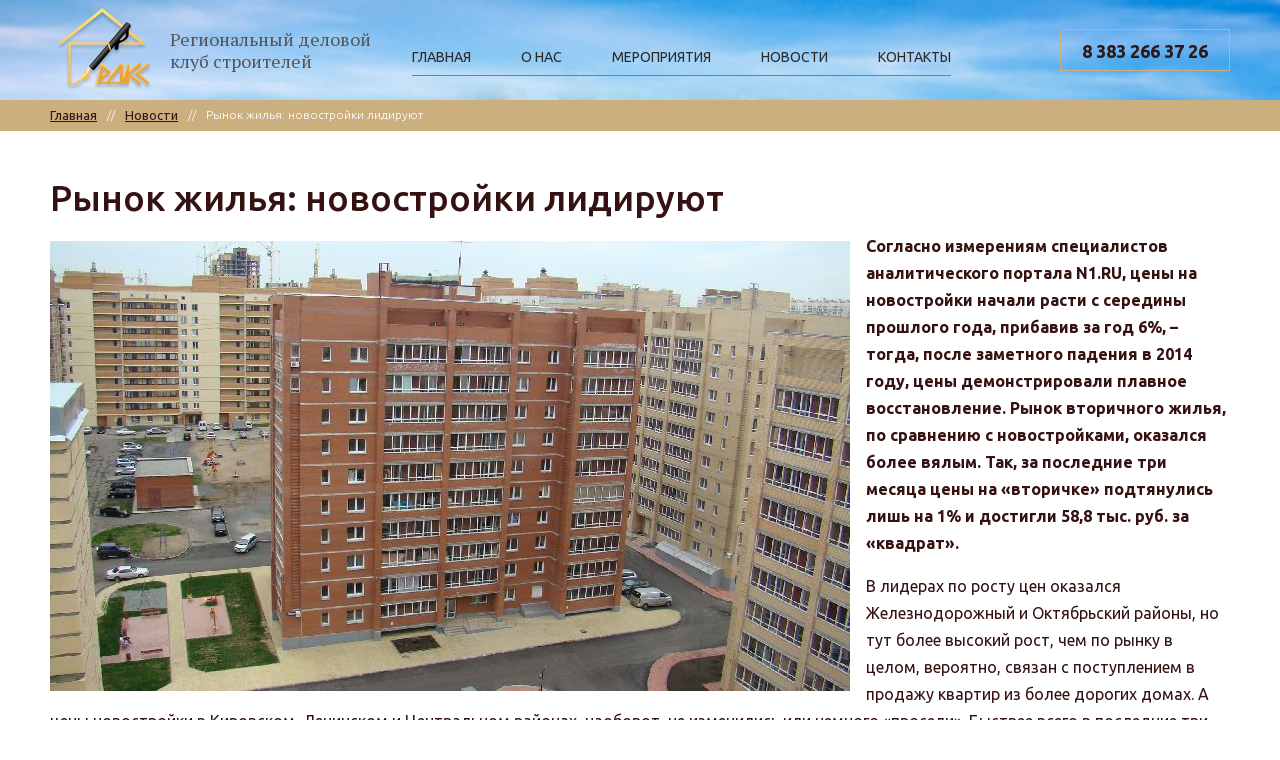

--- FILE ---
content_type: text/html; charset=UTF-8
request_url: https://r-dks.ru/novosti/rynok-zhilya-novostrojki-lidiruyut/
body_size: 6763
content:
<!DOCTYPE html>
<html lang="ru-RU">
<head>
    <title>Рынок жилья: новостройки лидируют - r-dks.ru</title>
    <meta charset="UTF-8">
    <meta name="viewport" id="vp" content="width=device-width, initial-scale=0.1">
    
<!-- This site is optimized with the Yoast SEO plugin v13.1 - https://yoast.com/wordpress/plugins/seo/ -->
<meta name="robots" content="max-snippet:-1, max-image-preview:large, max-video-preview:-1"/>
<link rel="canonical" href="https://r-dks.ru/novosti/rynok-zhilya-novostrojki-lidiruyut/" />
<meta property="og:locale" content="ru_RU" />
<meta property="og:type" content="article" />
<meta property="og:title" content="Рынок жилья: новостройки лидируют - r-dks.ru" />
<meta property="og:description" content="Согласно измерениям специалистов аналитического портала N1.RU, цены на новостройки начали расти с середины прошлого года, прибавив за год 6%, – тогда, после заметного падения в 2014 году, цены демонстрировали плавное восстановление. Рынок вторичного жилья, по сравнению с новостройками, оказался более вялым. Так, за последние три месяца цены на «вторичке» подтянулись лишь на 1% и достигли 58,8 тыс. руб. за «квадрат»." />
<meta property="og:url" content="https://r-dks.ru/novosti/rynok-zhilya-novostrojki-lidiruyut/" />
<meta property="og:site_name" content="r-dks.ru" />
<meta property="og:image" content="http://r-dks.ru/wp-content/uploads/2017/05/861e68a3643fb99eb280b3535b2d57f0.jpg" />
<meta name="twitter:card" content="summary" />
<meta name="twitter:description" content="Согласно измерениям специалистов аналитического портала N1.RU, цены на новостройки начали расти с середины прошлого года, прибавив за год 6%, – тогда, после заметного падения в 2014 году, цены демонстрировали плавное восстановление. Рынок вторичного жилья, по сравнению с новостройками, оказался более вялым. Так, за последние три месяца цены на «вторичке» подтянулись лишь на 1% и достигли 58,8 тыс. руб. за «квадрат»." />
<meta name="twitter:title" content="Рынок жилья: новостройки лидируют - r-dks.ru" />
<meta name="twitter:image" content="http://r-dks.ru/wp-content/uploads/2017/05/861e68a3643fb99eb280b3535b2d57f0.jpg" />
<script type='application/ld+json' class='yoast-schema-graph yoast-schema-graph--main'>{"@context":"https://schema.org","@graph":[{"@type":"WebSite","@id":"https://r-dks.ru/#website","url":"https://r-dks.ru/","name":"r-dks.ru","inLanguage":"ru-RU","description":"\u0420\u0435\u0433\u0438\u043e\u043d\u0430\u043b\u044c\u043d\u044b\u0439 \u0434\u0435\u043b\u043e\u0432\u043e\u0439 \u043a\u043b\u0443\u0431 \u0441\u0442\u0440\u043e\u0438\u0442\u0435\u043b\u0435\u0439","potentialAction":{"@type":"SearchAction","target":"https://r-dks.ru/?s={search_term_string}","query-input":"required name=search_term_string"}},{"@type":"ImageObject","@id":"https://r-dks.ru/novosti/rynok-zhilya-novostrojki-lidiruyut/#primaryimage","inLanguage":"ru-RU","url":"http://r-dks.ru/wp-content/uploads/2017/05/861e68a3643fb99eb280b3535b2d57f0.jpg"},{"@type":"WebPage","@id":"https://r-dks.ru/novosti/rynok-zhilya-novostrojki-lidiruyut/#webpage","url":"https://r-dks.ru/novosti/rynok-zhilya-novostrojki-lidiruyut/","name":"\u0420\u044b\u043d\u043e\u043a \u0436\u0438\u043b\u044c\u044f: \u043d\u043e\u0432\u043e\u0441\u0442\u0440\u043e\u0439\u043a\u0438 \u043b\u0438\u0434\u0438\u0440\u0443\u044e\u0442 - r-dks.ru","isPartOf":{"@id":"https://r-dks.ru/#website"},"inLanguage":"ru-RU","primaryImageOfPage":{"@id":"https://r-dks.ru/novosti/rynok-zhilya-novostrojki-lidiruyut/#primaryimage"},"datePublished":"2017-03-30T10:17:01+00:00","dateModified":"2017-05-04T10:17:17+00:00"}]}</script>
<!-- / Yoast SEO plugin. -->

<link rel='dns-prefetch' href='//s.w.org' />
		<script type="text/javascript">
			window._wpemojiSettings = {"baseUrl":"https:\/\/s.w.org\/images\/core\/emoji\/12.0.0-1\/72x72\/","ext":".png","svgUrl":"https:\/\/s.w.org\/images\/core\/emoji\/12.0.0-1\/svg\/","svgExt":".svg","source":{"concatemoji":"https:\/\/r-dks.ru\/wp-includes\/js\/wp-emoji-release.min.js?ver=5.3.20"}};
			!function(e,a,t){var n,r,o,i=a.createElement("canvas"),p=i.getContext&&i.getContext("2d");function s(e,t){var a=String.fromCharCode;p.clearRect(0,0,i.width,i.height),p.fillText(a.apply(this,e),0,0);e=i.toDataURL();return p.clearRect(0,0,i.width,i.height),p.fillText(a.apply(this,t),0,0),e===i.toDataURL()}function c(e){var t=a.createElement("script");t.src=e,t.defer=t.type="text/javascript",a.getElementsByTagName("head")[0].appendChild(t)}for(o=Array("flag","emoji"),t.supports={everything:!0,everythingExceptFlag:!0},r=0;r<o.length;r++)t.supports[o[r]]=function(e){if(!p||!p.fillText)return!1;switch(p.textBaseline="top",p.font="600 32px Arial",e){case"flag":return s([127987,65039,8205,9895,65039],[127987,65039,8203,9895,65039])?!1:!s([55356,56826,55356,56819],[55356,56826,8203,55356,56819])&&!s([55356,57332,56128,56423,56128,56418,56128,56421,56128,56430,56128,56423,56128,56447],[55356,57332,8203,56128,56423,8203,56128,56418,8203,56128,56421,8203,56128,56430,8203,56128,56423,8203,56128,56447]);case"emoji":return!s([55357,56424,55356,57342,8205,55358,56605,8205,55357,56424,55356,57340],[55357,56424,55356,57342,8203,55358,56605,8203,55357,56424,55356,57340])}return!1}(o[r]),t.supports.everything=t.supports.everything&&t.supports[o[r]],"flag"!==o[r]&&(t.supports.everythingExceptFlag=t.supports.everythingExceptFlag&&t.supports[o[r]]);t.supports.everythingExceptFlag=t.supports.everythingExceptFlag&&!t.supports.flag,t.DOMReady=!1,t.readyCallback=function(){t.DOMReady=!0},t.supports.everything||(n=function(){t.readyCallback()},a.addEventListener?(a.addEventListener("DOMContentLoaded",n,!1),e.addEventListener("load",n,!1)):(e.attachEvent("onload",n),a.attachEvent("onreadystatechange",function(){"complete"===a.readyState&&t.readyCallback()})),(n=t.source||{}).concatemoji?c(n.concatemoji):n.wpemoji&&n.twemoji&&(c(n.twemoji),c(n.wpemoji)))}(window,document,window._wpemojiSettings);
		</script>
		<style type="text/css">
img.wp-smiley,
img.emoji {
	display: inline !important;
	border: none !important;
	box-shadow: none !important;
	height: 1em !important;
	width: 1em !important;
	margin: 0 .07em !important;
	vertical-align: -0.1em !important;
	background: none !important;
	padding: 0 !important;
}
</style>
	<link rel='stylesheet' id='wp-block-library-css'  href='https://r-dks.ru/wp-includes/css/dist/block-library/style.min.css?ver=5.3.20' type='text/css' media='all' />
<link rel='stylesheet' id='contact-form-7-css'  href='https://r-dks.ru/wp-content/plugins/contact-form-7/includes/css/styles.css?ver=5.1.6' type='text/css' media='all' />
<link rel='stylesheet' id='themeStyle-css'  href='https://r-dks.ru/wp-content/themes/r-dks/style.css?ver=5.3.20' type='text/css' media='all' />
<link rel='stylesheet' id='bxsliderStyle-css'  href='https://r-dks.ru/wp-content/themes/r-dks/css/jquery.bxslider.min.css?ver=5.3.20' type='text/css' media='all' />
<link rel='stylesheet' id='fancybox-css'  href='https://r-dks.ru/wp-content/plugins/easy-fancybox/css/jquery.fancybox.min.css?ver=1.3.24' type='text/css' media='screen' />
<script type='text/javascript' src='https://r-dks.ru/wp-includes/js/jquery/jquery.js?ver=1.12.4-wp'></script>
<script type='text/javascript' src='https://r-dks.ru/wp-includes/js/jquery/jquery-migrate.min.js?ver=1.4.1'></script>
<script type='text/javascript' src='https://r-dks.ru/wp-content/themes/r-dks/js/mask.js?ver=5.3.20'></script>
<script type='text/javascript' src='https://r-dks.ru/wp-content/themes/r-dks/js/jquery.malihu.PageScroll2id.js?ver=5.3.20'></script>
<script type='text/javascript' src='https://r-dks.ru/wp-content/themes/r-dks/js/jquery.bxslider.min.js?ver=5.3.20'></script>
<script type='text/javascript' src='https://r-dks.ru/wp-content/themes/r-dks/js/common.js?ver=5.3.20'></script>
<link rel='https://api.w.org/' href='https://r-dks.ru/wp-json/' />
<link rel="EditURI" type="application/rsd+xml" title="RSD" href="https://r-dks.ru/xmlrpc.php?rsd" />
<link rel="wlwmanifest" type="application/wlwmanifest+xml" href="https://r-dks.ru/wp-includes/wlwmanifest.xml" /> 
<meta name="generator" content="WordPress 5.3.20" />
<link rel='shortlink' href='https://r-dks.ru/?p=277' />
<link rel="alternate" type="application/json+oembed" href="https://r-dks.ru/wp-json/oembed/1.0/embed?url=https%3A%2F%2Fr-dks.ru%2Fnovosti%2Frynok-zhilya-novostrojki-lidiruyut%2F" />
<link rel="alternate" type="text/xml+oembed" href="https://r-dks.ru/wp-json/oembed/1.0/embed?url=https%3A%2F%2Fr-dks.ru%2Fnovosti%2Frynok-zhilya-novostrojki-lidiruyut%2F&#038;format=xml" />
<link rel="icon" href="https://r-dks.ru/wp-content/uploads/2017/03/cropped-Logo-1-32x32.jpg" sizes="32x32" />
<link rel="icon" href="https://r-dks.ru/wp-content/uploads/2017/03/cropped-Logo-1-192x192.jpg" sizes="192x192" />
<link rel="apple-touch-icon-precomposed" href="https://r-dks.ru/wp-content/uploads/2017/03/cropped-Logo-1-180x180.jpg" />
<meta name="msapplication-TileImage" content="https://r-dks.ru/wp-content/uploads/2017/03/cropped-Logo-1-270x270.jpg" />
</head>
<body class="novosti-template-default single single-novosti postid-277" >
<div class="overlay"></div>
<header class="containerWrap">
    <div class="wrap">
        <a href="https://r-dks.ru" class="logo"><img src="/wp-content/uploads/2017/05/logo.png"
                                                                         alt="Логотип"></a>
        <span class="slogan">Региональный деловой клуб строителей</span>
        <nav id="headerMenu">
            <ul id="menu-shapka" class="menu"><li id="menu-item-27" class="menu-item menu-item-type-post_type menu-item-object-page menu-item-home menu-item-27"><a href="https://r-dks.ru/">Главная</a></li>
<li id="menu-item-28" class="menu-item menu-item-type-post_type menu-item-object-page menu-item-has-children menu-item-28"><a href="https://r-dks.ru/o-nas/">О нас</a>
<ul class="sub-menu">
	<li id="menu-item-32" class="menu-item menu-item-type-post_type menu-item-object-page menu-item-32"><a href="https://r-dks.ru/predsedatel/">Председатель</a></li>
	<li id="menu-item-34" class="menu-item menu-item-type-post_type menu-item-object-page menu-item-34"><a href="https://r-dks.ru/members/">Члены клуба</a></li>
</ul>
</li>
<li id="menu-item-29" class="menu-item menu-item-type-post_type menu-item-object-page menu-item-29"><a href="https://r-dks.ru/meropriyatiya/">Мероприятия</a></li>
<li id="menu-item-254" class="menu-item menu-item-type-post_type menu-item-object-page menu-item-254"><a href="https://r-dks.ru/novosti/">Новости</a></li>
<li id="menu-item-31" class="menu-item menu-item-type-post_type menu-item-object-page menu-item-31"><a href="https://r-dks.ru/kontakty/">Контакты</a></li>
</ul>        </nav>
        <a href="" class="callme btn" data-popup="call">8 383 266 37 26<span>Обратная связь</span></a>
    </div>
</header>
<section class="containerWrap breadcrumbs">
    <div class="wrap" xmlns:v="http://rdf.data-vocabulary.org/#">
        <span property="itemListElement" typeof="ListItem"><a property="item" typeof="WebPage" title="Go to r-dks.ru." href="https://r-dks.ru" class="home"><span property="name">Главная</span></a><meta property="position" content="1"></span><span class="sep"> // </span><span property="itemListElement" typeof="ListItem"><a property="item" typeof="WebPage" title="Перейти к Новости." href="https://r-dks.ru/novosti/" class="post post-novosti-archive" ><span property="name">Новости</span></a><meta property="position" content="2"></span><span class="sep"> // </span><span class="post post-novosti current-item">Рынок жилья: новостройки лидируют</span>    </div>
</section>
<section class="containerWrap defaultPage">
    <div class="wrap">
        <div class="formatBlock">
            <h1>Рынок жилья: новостройки лидируют</h1>
            <p><strong><img class="size-full wp-image-278 alignleft" src="http://r-dks.ru/wp-content/uploads/2017/05/861e68a3643fb99eb280b3535b2d57f0.jpg" alt="" width="800" height="450" srcset="https://r-dks.ru/wp-content/uploads/2017/05/861e68a3643fb99eb280b3535b2d57f0.jpg 800w, https://r-dks.ru/wp-content/uploads/2017/05/861e68a3643fb99eb280b3535b2d57f0-300x169.jpg 300w, https://r-dks.ru/wp-content/uploads/2017/05/861e68a3643fb99eb280b3535b2d57f0-768x432.jpg 768w" sizes="(max-width: 800px) 100vw, 800px" />Согласно измерениям специалистов аналитического портала N1.RU, цены на новостройки начали расти с середины прошлого года, прибавив за год 6%, – тогда, после заметного падения в 2014 году, цены демонстрировали плавное восстановление. Рынок вторичного жилья, по сравнению с новостройками, оказался более вялым. Так, за последние три месяца цены на «вторичке» подтянулись лишь на 1% и достигли 58,8 тыс. руб. за «квадрат».</strong></p>
<p>В лидерах по росту цен оказался Железнодорожный и Октябрьский районы, но тут более высокий рост, чем по рынку в целом, вероятно, связан с поступлением в продажу квартир из более дорогих домах. А цены новостройки в Кировском, Ленинском и Центральном районах, наоборот, не изменились или немного «просели». Быстрее всего в последние три месяца дорожали 3-х комнатные квартиры – на 7,7%, двухкомнатные и однокомнатные прибавили примерно поровну – чуть больше 5%. «В целом, на рынке новосибирских новостроек наблюдается устойчивый рост цен, но пока он неравномерно выражен в разных районах города», – отмечает руководитель пресс-службы портала N1.RU Лидия Ратникова.</p>
<p><strong>Динамика стоимости новостроек по районам, за кв. метр в рублях, Новосибирск</strong></p>
<table width="82%">
<tbody>
<tr>
<td width="29%"><strong>Район</strong></td>
<td width="29%"><strong>Декабрь 2016</strong></td>
<td width="21%"><strong>Март 2017</strong></td>
<td width="20%"><strong>Динамика</strong></td>
</tr>
<tr>
<td width="29%">Дзержинский</td>
<td width="29%">54 900</td>
<td width="21%">58 100</td>
<td width="20%">5,8%</td>
</tr>
<tr>
<td width="29%">Железнодорожный</td>
<td width="29%">72 400</td>
<td width="21%">83 600</td>
<td width="20%">15,4%</td>
</tr>
<tr>
<td width="29%">Заельцовский</td>
<td width="29%">59 500</td>
<td width="21%">62 100</td>
<td width="20%">4,3%</td>
</tr>
<tr>
<td width="29%">Калининский</td>
<td width="29%">55 300</td>
<td width="21%">56 300</td>
<td width="20%">1,8%</td>
</tr>
<tr>
<td width="29%">Кировский</td>
<td width="29%">45 300</td>
<td width="21%">43 900</td>
<td width="20%">-3</td>
</tr>
<tr>
<td width="29%">Ленинский</td>
<td width="29%">49 200</td>
<td width="21%">49 200</td>
<td width="20%">0</td>
</tr>
<tr>
<td width="29%">Октябрьский</td>
<td width="29%">57 600</td>
<td width="21%">62 200</td>
<td width="20%">7,9%</td>
</tr>
<tr>
<td width="29%">Первомайский</td>
<td width="29%">43 800</td>
<td width="21%">45 500</td>
<td width="20%">3,8%</td>
</tr>
<tr>
<td width="29%">Советский</td>
<td width="29%">48 100</td>
<td width="21%">49 000</td>
<td width="20%">1,8%</td>
</tr>
<tr>
<td width="29%">Центральный</td>
<td width="29%">72 000</td>
<td width="21%">71 700</td>
<td width="20%">-0,4</td>
</tr>
<tr>
<td width="29%">Новосибирск</td>
<td width="29%">53200</td>
<td width="21%">56300</td>
<td width="20%">5,8%</td>
</tr>
</tbody>
</table>
<p><em> Пресс-служба N1.RU</em></p>
        </div>
    </div>
</section>
<footer class="containerWrap">
    <div class="wrap">
        <div class="items">
            <div class="item">
                <a href="https://r-dks.ru" class="logo"><img
                            src="/wp-content/uploads/2017/05/logo.png" alt="Логотип"></a>
                <span class="copyright">© 2017, ООО «РДКС»</span>
            </div>
            <div class="item">
                <nav id="footerRow1Menu">
                    <ul id="menu-podval-1-stolbets" class="menu"><li id="menu-item-287" class="menu-item menu-item-type-post_type menu-item-object-page menu-item-home menu-item-287"><a href="https://r-dks.ru/">Главная</a></li>
<li id="menu-item-286" class="menu-item menu-item-type-post_type menu-item-object-page menu-item-286"><a href="https://r-dks.ru/novosti/">Новости</a></li>
<li id="menu-item-285" class="menu-item menu-item-type-post_type menu-item-object-page menu-item-285"><a href="https://r-dks.ru/meropriyatiya/">Мероприятия</a></li>
</ul>                </nav>
            </div>
            <div class="item">
                <nav id="footerRow2Menu">
                    <ul id="menu-podval-2-stolbets" class="menu"><li id="menu-item-290" class="menu-item menu-item-type-post_type menu-item-object-page menu-item-290"><a href="https://r-dks.ru/o-nas/">О нас</a></li>
<li id="menu-item-289" class="menu-item menu-item-type-post_type menu-item-object-page menu-item-289"><a href="https://r-dks.ru/predsedatel/">Председатель</a></li>
<li id="menu-item-288" class="menu-item menu-item-type-post_type menu-item-object-page menu-item-288"><a href="https://r-dks.ru/members/">Члены клуба</a></li>
</ul>                </nav>
            </div>
            <div class="item">
                <nav id="footerRow3Menu">
                    <ul id="menu-podval-3-stolbets" class="menu"><li id="menu-item-291" class="menu-item menu-item-type-post_type menu-item-object-page menu-item-291"><a href="https://r-dks.ru/kontakty/">Контакты</a></li>
</ul>                </nav>
            </div>
            <div class="item">
                <a href="" class="callme" data-popup="call">Обратная связь</a>
                <div class="search">
                    <form role="search" method="get" id="searchform" action="https://r-dks.ru/" >
                        <label class="screen-reader-text" for="s">Поиск: </label>
                        <input type="text" value="" name="s" id="s" placeholder="Запрос"/>
                        <input type="submit" id="searchsubmit" value="найти" />
                    </form>
                </div>
            </div>
            <div class="item">
                <a href="tel:83832663726" class="phone">8 383 266 37 26</a>
                <div class="adress">
                    г. Новосибирск<br> ул. Обская, 50
                </div>


                <div class="madeby">
                    <a href="http://seolead.pro" target="_blank" class="madeLogo"><img
                                src="https://r-dks.ru/wp-content/themes/r-dks/images/seolead2.png"></a>
                    <a href="http://seolead.pro/development" target="_blank" class="madeLink">Разработка сайтов</a>
                    <a href="http://seolead.pro/seo" target="_blank" class="madeLink">Продвижение сайтов</a>
                </div>
            </div>
        </div>

    </div>
</footer>
<div class="popup-mask"></div>
<div class="popup-form popup-call">
    <div class="close"></div>
    <div class="formatBlock">
        <div role="form" class="wpcf7" id="wpcf7-f40-o1" lang="ru-RU" dir="ltr">
<div class="screen-reader-response"></div>
<form action="/novosti/rynok-zhilya-novostrojki-lidiruyut/#wpcf7-f40-o1" method="post" class="wpcf7-form" novalidate="novalidate">
<div style="display: none;">
<input type="hidden" name="_wpcf7" value="40" />
<input type="hidden" name="_wpcf7_version" value="5.1.6" />
<input type="hidden" name="_wpcf7_locale" value="ru_RU" />
<input type="hidden" name="_wpcf7_unit_tag" value="wpcf7-f40-o1" />
<input type="hidden" name="_wpcf7_container_post" value="0" />
</div>
<p><span class="title">Заполните форму и мы Вам перезвоним</span><br />
<span class="wpcf7-form-control-wrap text-407"><input type="text" name="text-407" value="" size="40" class="wpcf7-form-control wpcf7-text wpcf7-validates-as-required" aria-required="true" aria-invalid="false" placeholder="Имя" /></span><br />
<span class="wpcf7-form-control-wrap tel-382"><input type="tel" name="tel-382" value="" size="40" class="wpcf7-form-control wpcf7-text wpcf7-tel wpcf7-validates-as-required wpcf7-validates-as-tel mask-phone" aria-required="true" aria-invalid="false" placeholder="Телефон" /></span><br />
<span class="wpcf7-form-control-wrap checkbox-24"><span class="wpcf7-form-control wpcf7-checkbox wpcf7-validates-as-required fix-label"><span class="wpcf7-list-item first last"><label><input type="checkbox" name="checkbox-24[]" value="Я согласен на обработку персональных данных" /><span class="wpcf7-list-item-label">Я согласен на обработку персональных данных</span></label></span></span></span><br />
<input type="submit" value="Заказать звонок" class="wpcf7-form-control wpcf7-submit" /></p>
<div class="wpcf7-response-output wpcf7-display-none"></div></form></div>    </div>
</div>

<script type='text/javascript'>
/* <![CDATA[ */
var wpcf7 = {"apiSettings":{"root":"https:\/\/r-dks.ru\/wp-json\/contact-form-7\/v1","namespace":"contact-form-7\/v1"}};
/* ]]> */
</script>
<script type='text/javascript' src='https://r-dks.ru/wp-content/plugins/contact-form-7/includes/js/scripts.js?ver=5.1.6'></script>
<script type='text/javascript' src='https://r-dks.ru/wp-content/plugins/easy-fancybox/js/jquery.fancybox.min.js?ver=1.3.24'></script>
<script type='text/javascript'>
var fb_timeout, fb_opts={'overlayShow':true,'hideOnOverlayClick':true,'showCloseButton':true,'margin':20,'centerOnScroll':false,'enableEscapeButton':true,'autoScale':true };
if(typeof easy_fancybox_handler==='undefined'){
var easy_fancybox_handler=function(){
jQuery('.nofancybox,a.wp-block-file__button,a.pin-it-button,a[href*="pinterest.com/pin/create"],a[href*="facebook.com/share"],a[href*="twitter.com/share"]').addClass('nolightbox');
/* IMG */
var fb_IMG_select='a[href*=".jpg"]:not(.nolightbox,li.nolightbox>a),area[href*=".jpg"]:not(.nolightbox),a[href*=".jpeg"]:not(.nolightbox,li.nolightbox>a),area[href*=".jpeg"]:not(.nolightbox),a[href*=".png"]:not(.nolightbox,li.nolightbox>a),area[href*=".png"]:not(.nolightbox),a[href*=".webp"]:not(.nolightbox,li.nolightbox>a),area[href*=".webp"]:not(.nolightbox)';
jQuery(fb_IMG_select).addClass('fancybox image');
var fb_IMG_sections=jQuery('.gallery,.wp-block-gallery,.tiled-gallery,.wp-block-jetpack-tiled-gallery');
fb_IMG_sections.each(function(){jQuery(this).find(fb_IMG_select).attr('rel','gallery-'+fb_IMG_sections.index(this));});
jQuery('a.fancybox,area.fancybox,li.fancybox a').each(function(){jQuery(this).fancybox(jQuery.extend({},fb_opts,{'transitionIn':'elastic','easingIn':'easeOutBack','transitionOut':'elastic','easingOut':'easeInBack','opacity':false,'hideOnContentClick':false,'titleShow':true,'titlePosition':'over','titleFromAlt':true,'showNavArrows':true,'enableKeyboardNav':true,'cyclic':false}))});};
jQuery('a.fancybox-close').on('click',function(e){e.preventDefault();jQuery.fancybox.close()});
};
var easy_fancybox_auto=function(){setTimeout(function(){jQuery('#fancybox-auto').trigger('click')},1000);};
jQuery(easy_fancybox_handler);jQuery(document).on('post-load',easy_fancybox_handler);
jQuery(easy_fancybox_auto);
</script>
<script type='text/javascript' src='https://r-dks.ru/wp-content/plugins/easy-fancybox/js/jquery.easing.min.js?ver=1.4.1'></script>
<script type='text/javascript' src='https://r-dks.ru/wp-content/plugins/easy-fancybox/js/jquery.mousewheel.min.js?ver=3.1.13'></script>
<script type='text/javascript' src='https://r-dks.ru/wp-includes/js/wp-embed.min.js?ver=5.3.20'></script>
</body>

--- FILE ---
content_type: text/css
request_url: https://r-dks.ru/wp-content/themes/r-dks/style.css?ver=5.3.20
body_size: 5129
content:
/*
Theme Name: r-dks.ru
Theme URI: http://r-dks.ru
Author: Ivan Kozlov
Author URI: http://ivan-kozlov.ru
Version: 1.0
*/
@import url("https://fonts.googleapis.com/css?family=PT+Serif:400,700");
@import url("https://fonts.googleapis.com/css?family=Ubuntu:300,400,500,700");
html,
body,
div,
span,
applet,
object,
iframe,
h1,
h2,
h3,
h4,
h5,
h6,
p,
blockquote,
pre,
a,
abbr,
acronym,
address,
big,
cite,
code,
del,
dfn,
em,
img,
ins,
kbd,
q,
s,
samp,
small,
strike,
strong,
sub,
sup,
tt,
var,
b,
u,
i,
center,
dl,
dt,
dd,
ol,
ul,
li,
fieldset,
form,
label,
legend,
table,
caption,
tbody,
tfoot,
thead,
tr,
th,
td,
article,
aside,
canvas,
details,
embed,
figure,
figcaption,
footer,
header,
hgroup,
menu,
nav,
output,
ruby,
section,
summary,
time,
mark,
audio,
video {
  margin: 0;
  padding: 0;
  border: 0;
  font-size: 100%;
  font: inherit;
  font-family: "Ubuntu";
  vertical-align: baseline; }

/* HTML5 display-role reset for older browsers */
article,
aside,
details,
figcaption,
figure,
footer,
header,
hgroup,
menu,
nav,
section {
  display: block; }

body {
  line-height: 1;
  overflow-y: scroll;
  position: relative; }

ol,
ul {
  list-style: none; }

blockquote,
q {
  quotes: none; }

blockquote:before, blockquote:after {
  content: '';
  content: none; }

q:before, q:after {
  content: '';
  content: none; }

table {
  border-collapse: collapse;
  border-spacing: 0; }

.anim {
  -webkit-transition-property: all;
  -moz-transition-property: all;
  -o-transition-property: all;
  transition-property: all;
  -webkit-transition-duration: 0.3s;
  -moz-transition-duration: 0.3s;
  -o-transition-duration: 0.3s;
  transition-duration: 0.3s; }

.hide {
  opacity: 0;
  -moz-transform: rotateX(-90deg);
  -ms-transform: rotateX(-90deg);
  -webkit-transform: rotateX(-90deg);
  -o-transform: rotateX(-90deg);
  transform: rotateX(-90deg); }

.containerWrap {
  display: block;
  width: 100%;
  min-width: 1200px; }
  .containerWrap .wrap {
    display: block;
    position: relative;
    width: 1180px;
    margin: 0px auto;
    padding: 0px 10px; }

.popup-form {
  display: block;
  visibility: hidden;
  opacity: 0;
  position: fixed;
  top: 100px;
  left: 50%;
  margin-left: -180px;
  -webkit-box-sizing: border-box;
  -moz-box-sizing: border-box;
  box-sizing: border-box;
  padding: 30px 25px;
  display: block;
  width: 360px;
  box-shadow: 0 4px 8px rgba(0, 0, 0, 0.25);
  background-color: #ffffff;
  z-index: 10001;
  -webkit-transition-property: all;
  -moz-transition-property: all;
  -o-transition-property: all;
  transition-property: all;
  -webkit-transition-duration: 0.3s;
  -moz-transition-duration: 0.3s;
  -o-transition-duration: 0.3s;
  transition-duration: 0.3s;
  -moz-transform: scale(0.91);
  -ms-transform: scale(0.91);
  -webkit-transform: scale(0.91);
  -o-transform: scale(0.91);
  transform: scale(0.91); }
  .popup-form .close {
    display: block;
    position: absolute;
    right: 10px;
    top: 10px;
    width: 16px;
    height: 16px;
    background-position: center;
    background-repeat: no-repeat;
    cursor: pointer;
    background-image: url("[data-uri]"); }
  .popup-form .wpcf7-not-valid-tip, .popup-form .ajax-loader {
    display: none !important; }
  .popup-form .title {
    display: block;
    color: #450000;
    font-size: 18px;
    font-weight: 500;
    line-height: 20px;
    text-align: center;
    margin-bottom: 10px; }
  .popup-form .label {
    display: block;
    color: #450000;
    font-size: 14px;
    font-weight: 300;
    margin-bottom: 10px;
    margin-top: 20px; }
  .popup-form input[type=text], .popup-form input[type=tel], .popup-form input[type=email] {
    display: block;
    -webkit-box-sizing: border-box;
    -moz-box-sizing: border-box;
    box-sizing: border-box;
    padding: 0px 20px;
    width: 100%;
    height: 46px;
    border-radius: 3px;
    border: 1px solid #efefef;
    background-color: #ffffff; }
  .popup-form textarea {
    display: block;
    -webkit-box-sizing: border-box;
    -moz-box-sizing: border-box;
    box-sizing: border-box;
    font-family: "Ubuntu";
    padding: 20px 20px;
    width: 100%;
    height: 100px;
    border-radius: 3px;
    border: 1px solid #efefef;
    background-color: #ffffff;
    resize: none; }
  .popup-form input[type=submit] {
    display: block;
    margin-top: 30px;
    -webkit-box-sizing: border-box;
    -moz-box-sizing: border-box;
    box-sizing: border-box;
    width: 100%;
    height: 46px;
    border-radius: 3px;
    background-color: #351111;
    -webkit-transition-property: all;
    -moz-transition-property: all;
    -o-transition-property: all;
    transition-property: all;
    -webkit-transition-duration: 0.3s;
    -moz-transition-duration: 0.3s;
    -o-transition-duration: 0.3s;
    transition-duration: 0.3s;
    border: none;
    text-align: center;
    color: #ffffff;
    font-size: 12px;
    font-weight: 500;
    text-transform: uppercase;
    cursor: pointer; }
    .popup-form input[type=submit]:hover {
      opacity: .7; }
  .popup-form .wpcf7-response-output.wpcf7-validation-errors, .popup-form .wpcf7-response-output.wpcf7-mail-sent-ok {
    display: block;
    -webkit-box-sizing: border-box;
    -moz-box-sizing: border-box;
    box-sizing: border-box;
    position: absolute;
    width: 310px;
    left: 20px;
    padding: 10px;
    background-color: #4CAF50;
    color: white;
    opacity: 0.95;
    font-size: 12px;
    line-height: 18px;
    border: none;
    margin-top: 10px;
    text-align: center; }
  .popup-form .wpcf7-response-output.wpcf7-validation-errors {
    background-color: #f44336; }
  .popup-form.active {
    visibility: visible;
    opacity: 1;
    -moz-transform: scale(1);
    -ms-transform: scale(1);
    -webkit-transform: scale(1);
    -o-transform: scale(1);
    transform: scale(1);
    -webkit-transition-property: all;
    -moz-transition-property: all;
    -o-transition-property: all;
    transition-property: all;
    -webkit-transition-duration: 0.3s;
    -moz-transition-duration: 0.3s;
    -o-transition-duration: 0.3s;
    transition-duration: 0.3s; }

.popup-mask {
  -webkit-box-sizing: border-box;
  -moz-box-sizing: border-box;
  box-sizing: border-box;
  display: block;
  visibility: hidden;
  opacity: 0;
  position: fixed;
  background-color: rgba(0, 0, 0, 0.7);
  top: 0px;
  left: 0px;
  bottom: 0px;
  right: 0px;
  z-index: 1000;
  cursor: pointer;
  -webkit-transition-property: all;
  -moz-transition-property: all;
  -o-transition-property: all;
  transition-property: all;
  -webkit-transition-duration: 0.3s;
  -moz-transition-duration: 0.3s;
  -o-transition-duration: 0.3s;
  transition-duration: 0.3s; }
  .popup-mask.active {
    visibility: visible;
    opacity: .7;
    border: none;
    -webkit-transition-property: all;
    -moz-transition-property: all;
    -o-transition-property: all;
    transition-property: all;
    -webkit-transition-duration: 0.3s;
    -moz-transition-duration: 0.3s;
    -o-transition-duration: 0.3s;
    transition-duration: 0.3s; }

.formatBlock:after {
  display: block;
  content: '';
  clear: both; }
.formatBlock:before {
  display: block;
  content: '';
  clear: both; }
.formatBlock h1 {
  color: #351111;
  font-size: 36px;
  font-weight: 500;
  line-height: 1.5;
  margin-bottom: .5rem; }
.formatBlock h2 {
  color: #351111;
  font-size: 30px;
  font-weight: 500;
  line-height: 1.5;
  margin-bottom: .5rem; }
.formatBlock h3 {
  color: #351111;
  font-size: 24px;
  font-weight: 500;
  line-height: 1.5;
  margin-bottom: .5rem; }
.formatBlock h4 {
  color: #351111;
  font-size: 18px;
  font-weight: 500;
  line-height: 1.5;
  margin-bottom: .5rem; }
.formatBlock h5 {
  color: #351111;
  font-size: 16px;
  font-weight: 500;
  line-height: 1.5;
  margin-bottom: .5rem; }
.formatBlock h6 {
  color: #351111;
  font-size: 14px;
  font-weight: 500;
  line-height: 1.5;
  margin-bottom: .5rem; }
.formatBlock p {
  color: #351111;
  font-size: 16px;
  line-height: 1.7;
  margin-bottom: 1rem; }
.formatBlock ol {
  list-style-type: decimal;
  padding: 0px;
  margin: 0px 0px 1rem 1rem;
  color: #351111;
  font-size: 16px;
  line-height: 1.7; }
  .formatBlock ol li {
    margin-bottom: .5rem; }
.formatBlock ul {
  padding: 0px;
  margin: 0px 0px 1rem 0px;
  color: #351111;
  font-size: 16px;
  line-height: 1.7; }
  .formatBlock ul li {
    margin-bottom: .5rem; }
    .formatBlock ul li:before {
      display: -moz-inline-stack;
      display: inline-block;
      vertical-align: top;
      zoom: 1;
      *display: inline;
      -webkit-border-radius: 50%;
      -moz-border-radius: 50%;
      border-radius: 50%;
      content: '';
      width: 7px;
      height: 7px;
      background-color: #cbaf7f;
      margin: 10px 8px 0px 0px; }
.formatBlock a {
  color: #cbaf7f;
  text-decoration: underline;
  -webkit-transition-property: all;
  -moz-transition-property: all;
  -o-transition-property: all;
  transition-property: all;
  -webkit-transition-duration: 0.3s;
  -moz-transition-duration: 0.3s;
  -o-transition-duration: 0.3s;
  transition-duration: 0.3s; }
  .formatBlock a:hover {
    text-decoration: none; }
  .formatBlock a:active {
    opacity: .7; }
  .formatBlock a.fancybox {
    text-decoration: none; }
.formatBlock strong, .formatBlock b {
  font-weight: 700; }
.formatBlock em {
  font-style: italic; }
.formatBlock .alignleft {
  float: left;
  margin: 0.5em 1em 0.5em 0; }
.formatBlock .alignright {
  float: right;
  margin: 0.5em 0 0.5em 1em; }
.formatBlock .aligncenter {
  display: block;
  margin: 1em auto; }
.formatBlock img {
  max-width: 100%;
  height: auto; }
.formatBlock table {
  overflow-x: auto;
  width: 100%;
  border-collapse: collapse;
  border-spacing: 0;
  margin-bottom: 1rem; }
  .formatBlock table tr td, .formatBlock table tr th {
    color: #351111;
    font-size: 16px;
    line-height: 1.7;
    padding: .5rem; }
  .formatBlock table.strip tr td, .formatBlock table.strip tr th {
    border: 1px solid #351111; }
  .formatBlock table.nice tr td, .formatBlock table.nice tr th {
    background-color: #351111; }
    .formatBlock table.nice tr td:nth-child(2n), .formatBlock table.nice tr th:nth-child(2n) {
      background-color: #311010; }
  .formatBlock table.nice tr:nth-child(2n) td, .formatBlock table.nice tr:nth-child(2n) th {
    background-color: #3d1313; }
    .formatBlock table.nice tr:nth-child(2n) td:nth-child(2n), .formatBlock table.nice tr:nth-child(2n) th:nth-child(2n) {
      background-color: #391212; }
  .formatBlock table.nice tr.head td, .formatBlock table.nice tr.head th {
    font-weight: bold;
    border: 1px solid #cbaf7f; }
.formatBlock .wpcf7-not-valid-tip, .formatBlock .ajax-loader {
  display: none; }
.formatBlock .wpcf7-response-output.wpcf7-validation-errors, .formatBlock .wpcf7-response-output.wpcf7-mail-sent-ok {
  display: block;
  -webkit-box-sizing: border-box;
  -moz-box-sizing: border-box;
  box-sizing: border-box;
  padding: 10px;
  background-color: #4cb2ec;
  color: white;
  opacity: 0.95;
  font-size: 12px;
  line-height: 18px;
  border: none;
  margin-top: 10px;
  text-align: center; }
.formatBlock .wpcf7-response-output.wpcf7-validation-errors {
  background-color: #f44336; }
.formatBlock .wpcf7-list-item-label {
  display: -moz-inline-stack;
  display: inline-block;
  vertical-align: top;
  zoom: 1;
  *display: inline;
  max-width: 270px;
  margin-left: 10px; }

.breadcrumbs {
  display: block;
  background-color: #cbaf7f; }
  .breadcrumbs .wrap > span {
    display: -moz-inline-stack;
    display: inline-block;
    vertical-align: top;
    zoom: 1;
    *display: inline;
    margin-right: 10px;
    line-height: 30px;
    font-size: 12px;
    font-weight: 300;
    color: #fff; }
    .breadcrumbs .wrap > span > a {
      font-size: 13px;
      font-weight: 400;
      text-decoration: underline;
      color: #311818; }
      .breadcrumbs .wrap > span > a:hover {
        opacity: .7; }
    .breadcrumbs .wrap > span > span {
      font-size: 13px;
      font-weight: 400;
      color: #fff; }

.wp-pagenavi {
  display: block;
  margin: 60px auto 30px;
  font-size: 0;
  letter-spacing: -.25em;
  text-align: right; }
  .wp-pagenavi > span {
    display: -moz-inline-stack;
    display: inline-block;
    vertical-align: top;
    zoom: 1;
    *display: inline;
    letter-spacing: normal;
    word-spacing: normal;
    font-size: medium;
    margin: 0px 5px;
    font-size: 18px;
    font-weight: 300;
    color: #cbaf7f; }
  .wp-pagenavi .pages {
    margin-right: 15px;
    color: #888888; }
  .wp-pagenavi > a {
    display: -moz-inline-stack;
    display: inline-block;
    vertical-align: top;
    zoom: 1;
    *display: inline;
    letter-spacing: normal;
    word-spacing: normal;
    font-size: medium;
    margin: 0px 5px;
    margin: 0px 5px;
    color: #000000;
    font-size: 18px;
    font-weight: 300; }

footer {
  background-color: #cbaf7f;
  padding: 30px 0; }
  footer .items {
    display: block; }
    footer .items:after {
      display: block;
      content: '';
      clear: both; }
    footer .items .item {
      display: block;
      -webkit-box-sizing: border-box;
      -moz-box-sizing: border-box;
      box-sizing: border-box;
      float: left;
      width: 16.6%;
      padding-right: 30px; }
      footer .items .item:last-child {
        padding-right: 0;
        text-align: right; }
    footer .items .logo {
      display: block; }
      footer .items .logo img {
        display: block;
        max-width: 80%; }
    footer .items .slogan {
      color: #320808;
      font-size: 14px;
      font-weight: 300;
      display: block;
      margin-top: 15px; }
    footer .items .copyright {
      display: block;
      margin-top: 30px;
      color: #320808;
      font-size: 12px;
      font-weight: 400;
      text-transform: uppercase; }
    footer .items .search {
      display: block;
      margin-top: 30px; }
      footer .items .search input[type="text"] {
        display: block;
        -webkit-box-sizing: border-box;
        -moz-box-sizing: border-box;
        box-sizing: border-box;
        height: 30px;
        width: 100%;
        border: none;
        padding: 0 10px; }
      footer .items .search input[type="submit"] {
        display: block;
        float: right;
        width: 100px;
        height: 30px;
        border: 1px solid #351111;
        background-color: #351111;
        color: #fff;
        text-align: center;
        cursor: pointer; }
        footer .items .search input[type="submit"]:hover {
          opacity: .7; }
    footer .items nav ul li {
      margin-bottom: 15px; }
      footer .items nav ul li a {
        display: block;
        color: #320808;
        font-size: 14px;
        font-weight: 400;
        line-height: 20px;
        text-decoration: underline;
        -webkit-transition-property: all;
        -moz-transition-property: all;
        -o-transition-property: all;
        transition-property: all;
        -webkit-transition-duration: 0.3s;
        -moz-transition-duration: 0.3s;
        -o-transition-duration: 0.3s;
        transition-duration: 0.3s; }
        footer .items nav ul li a:hover {
          text-decoration: none; }
    footer .items .callme {
      display: block;
      -webkit-box-sizing: border-box;
      -moz-box-sizing: border-box;
      box-sizing: border-box;
      width: 100%;
      height: 42px;
      text-decoration: none;
      text-align: center;
      line-height: 42px;
      color: #fff;
      font-size: 14px;
      font-weight: 400;
      border: 1px solid #351111;
      background-color: #351111;
      -webkit-transition-property: all;
      -moz-transition-property: all;
      -o-transition-property: all;
      transition-property: all;
      -webkit-transition-duration: 0.3s;
      -moz-transition-duration: 0.3s;
      -o-transition-duration: 0.3s;
      transition-duration: 0.3s; }
      footer .items .callme:hover {
        background-color: #fff;
        color: #351111; }
    footer .items .phone {
      display: -moz-inline-stack;
      display: inline-block;
      vertical-align: top;
      zoom: 1;
      *display: inline;
      text-decoration: none;
      color: #320808;
      font-size: 20px;
      font-weight: 700;
      text-align: right; }
    footer .items .adress {
      display: block;
      text-align: right;
      margin-top: 15px;
      color: #320808;
      font-size: 14px;
      font-weight: 400;
      line-height: 20px; }
    footer .items .madeby {
      display: block;
      margin-top: 15px;
      text-align: right; }
      footer .items .madeby:after {
        display: block;
        content: '';
        clear: both; }
      footer .items .madeby .madeLogo {
        float: right;
        margin-left: 20px; }
      footer .items .madeby .madeLink {
        display: -moz-inline-stack;
        display: inline-block;
        vertical-align: top;
        zoom: 1;
        *display: inline;
        color: #320808;
        font-size: 12px;
        font-weight: 300;
        line-height: 14px;
        text-decoration: underline; }
        footer .items .madeby .madeLink:hover {
          text-decoration: none; }

.overlay {
  display: block;
  position: fixed;
  left: 0;
  top: 0;
  width: 100%;
  height: 100%;
  background: url("images/back.jpg") no-repeat center top;
  background-size: cover;
  z-index: -1; }

header .wrap {
  height: 100px; }
header .logo {
  display: block;
  position: absolute;
  left: 10px;
  top: 50%;
  -moz-transform: translate(0px, -50%);
  -ms-transform: translate(0px, -50%);
  -webkit-transform: translate(0px, -50%);
  -o-transform: translate(0px, -50%);
  transform: translate(0px, -50%); }
header .slogan {
  display: block;
  position: absolute;
  width: 210px;
  left: 130px;
  top: 50%;
  -moz-transform: translate(0px, -50%);
  -ms-transform: translate(0px, -50%);
  -webkit-transform: translate(0px, -50%);
  -o-transform: translate(0px, -50%);
  transform: translate(0px, -50%);
  color: #555555;
  font-family: "PT Serif";
  font-size: 18px;
  font-weight: 400;
  line-height: 22px; }
header nav#headerMenu {
  display: block;
  position: absolute;
  top: 40px;
  left: 372px; }
  header nav#headerMenu > ul {
    display: block;
    position: relative;
    font-size: 0;
    letter-spacing: -.25em; }
    header nav#headerMenu > ul:after {
      display: block;
      position: absolute;
      content: '';
      left: 0;
      bottom: 1px;
      width: 100%;
      height: 1px;
      background-color: #7d7d7d;
      z-index: 0; }
    header nav#headerMenu > ul > li {
      display: -moz-inline-stack;
      display: inline-block;
      vertical-align: top;
      zoom: 1;
      *display: inline;
      letter-spacing: normal;
      word-spacing: normal;
      font-size: medium;
      position: relative;
      z-index: 1;
      margin-right: 50px; }
      header nav#headerMenu > ul > li:last-child {
        margin-right: 0px; }
      header nav#headerMenu > ul > li > a {
        display: block;
        padding: 10px 0px;
        text-decoration: none;
        color: #2b2a29;
        font-size: 14px;
        font-weight: 400;
        text-transform: uppercase;
        border-bottom: 3px solid transparent; }
      header nav#headerMenu > ul > li > ul {
        display: none;
        -webkit-box-sizing: border-box;
        -moz-box-sizing: border-box;
        box-sizing: border-box;
        position: absolute;
        left: 0;
        top: 100%;
        min-width: 180px;
        box-shadow: 0 5px 15px rgba(0, 0, 0, 0.3);
        background-color: #ffffff;
        padding: 30px;
        z-index: 99999; }
        header nav#headerMenu > ul > li > ul > li {
          display: block;
          margin-bottom: 20px; }
          header nav#headerMenu > ul > li > ul > li > a {
            display: block;
            text-decoration: none;
            color: #2b2a29;
            font-size: 16px;
            font-weight: 400; }
          header nav#headerMenu > ul > li > ul > li:last-child {
            margin-bottom: 0; }
          header nav#headerMenu > ul > li > ul > li:hover > a {
            color: #cbaf7f; }
          header nav#headerMenu > ul > li > ul > li.current-menu-item > a {
            color: #cbaf7f; }
      header nav#headerMenu > ul > li:hover > ul {
        display: block; }
      header nav#headerMenu > ul > li:hover > a {
        border-bottom: 3px solid #cbaf7f; }
      header nav#headerMenu > ul > li.current-menu-item > a {
        border-bottom: 3px solid #cbaf7f; }
header .btn {
  display: block;
  -webkit-box-sizing: border-box;
  -moz-box-sizing: border-box;
  box-sizing: border-box;
  position: absolute;
  width: 170px;
  height: 42px;
  border: 1px solid #cbaf7f;
  right: 10px;
  top: 50%;
  text-decoration: none;
  text-align: center;
  line-height: 42px;
  color: #311818;
  font-size: 18px;
  font-weight: 600;
  text-transform: uppercase;
  overflow: hidden;
  -moz-transform: translate(0px, -50%);
  -ms-transform: translate(0px, -50%);
  -webkit-transform: translate(0px, -50%);
  -o-transform: translate(0px, -50%);
  transform: translate(0px, -50%); }
  header .btn span {
    display: block;
    position: absolute;
    left: 80%;
    top: 0;
    width: 100%;
    height: 100%;
    opacity: 0;
    text-align: center;
    line-height: 42px;
    background-color: #cbaf7f;
    color: #311818;
    font-size: 16px;
    font-weight: 400;
    -webkit-transition-property: all;
    -moz-transition-property: all;
    -o-transition-property: all;
    transition-property: all;
    -webkit-transition-duration: 0.3s;
    -moz-transition-duration: 0.3s;
    -o-transition-duration: 0.3s;
    transition-duration: 0.3s; }
  header .btn:hover span {
    opacity: 1;
    left: 0; }
  header .btn:active {
    opacity: .7; }

#frontPageSlider {
  height: 535px;
  overflow: hidden; }
  #frontPageSlider .item {
    display: block;
    height: 840px;
    background-position: center;
    background-repeat: no-repeat;
    background-size: cover;
    text-decoration: none; }
    #frontPageSlider .item .text {
      display: block;
      position: absolute;
      top: 50%;
      left: 50%;
      width: 1180px;
      margin-left: -590px;
      text-align: center;
      -moz-transform: translate(0px, -50%);
      -ms-transform: translate(0px, -50%);
      -webkit-transform: translate(0px, -50%);
      -o-transform: translate(0px, -50%);
      transform: translate(0px, -50%);
      -webkit-box-sizing: border-box;
      -moz-box-sizing: border-box;
      box-sizing: border-box;
      color: #311818;
      font-family: "PT Serif";
      font-size: 65px;
      font-weight: 700;
      line-height: 70px;
      text-transform: uppercase;
      text-shadow: 0 15px 20px rgba(255, 255, 255, 0.4);
      background-color: rgba(192, 173, 128, 0.7);
      padding: 40px 75px; }

.aboutUsBlock {
  background-color: #cbaf7f; }
  .aboutUsBlock .wrap {
    padding: 80px 10px; }
  .aboutUsBlock .title {
    display: block;
    text-align: center;
    margin-bottom: 40px;
    color: #2b2a29;
    font-family: "PT Serif";
    font-size: 40px;
    font-weight: 700;
    text-transform: uppercase; }
  .aboutUsBlock .more {
    display: block;
    margin: 40px auto 0;
    width: 180px;
    height: 48px;
    background-color: #351111;
    text-decoration: none;
    text-align: center;
    line-height: 48px;
    color: #ffffff;
    font-size: 16px;
    font-weight: 600;
    -webkit-transition-property: all;
    -moz-transition-property: all;
    -o-transition-property: all;
    transition-property: all;
    -webkit-transition-duration: 0.3s;
    -moz-transition-duration: 0.3s;
    -o-transition-duration: 0.3s;
    transition-duration: 0.3s; }
    .aboutUsBlock .more:hover {
      opacity: .7; }

.membersOfClub {
  background-color: #f2f2f2; }
  .membersOfClub .wrap {
    padding: 80px 10px; }
  .membersOfClub .title {
    display: block;
    text-align: center;
    margin-bottom: 40px;
    color: #2b2a29;
    font-family: "PT Serif";
    font-size: 40px;
    font-weight: 700;
    text-transform: uppercase; }
  .membersOfClub .items {
    display: block;
    font-size: 0;
    letter-spacing: -.25em;
    margin-right: -45px; }
    .membersOfClub .items .item {
      display: -moz-inline-stack;
      display: inline-block;
      vertical-align: top;
      zoom: 1;
      *display: inline;
      letter-spacing: normal;
      word-spacing: normal;
      font-size: medium;
      -webkit-box-sizing: border-box;
      -moz-box-sizing: border-box;
      box-sizing: border-box;
      position: relative;
      width: 265px;
      height: 140px;
      margin-right: 40px;
      margin-top: 40px;
      box-shadow: 0 5px 15px rgba(0, 0, 0, 0.2);
      background-color: #ffffff;
      text-decoration: none;
      border: 1px solid #fff;
      overflow: hidden;
      -webkit-transition-property: all;
      -moz-transition-property: all;
      -o-transition-property: all;
      transition-property: all;
      -webkit-transition-duration: 0.3s;
      -moz-transition-duration: 0.3s;
      -o-transition-duration: 0.3s;
      transition-duration: 0.3s; }
      .membersOfClub .items .item .img {
        display: block;
        position: absolute;
        left: 50%;
        top: 50%;
        -moz-transform: translate(-50%, -50%);
        -ms-transform: translate(-50%, -50%);
        -webkit-transform: translate(-50%, -50%);
        -o-transform: translate(-50%, -50%);
        transform: translate(-50%, -50%); }
      .membersOfClub .items .item:hover {
        box-shadow: none;
        border: 1px solid #eee; }

.pageNews {
  background-color: #ffffff; }
  .pageNews .wrap {
    padding: 80px 10px; }
  .pageNews .title {
    display: block;
    text-align: center;
    margin-bottom: 40px;
    color: #2b2a29;
    font-family: "PT Serif";
    font-size: 40px;
    font-weight: 700;
    text-transform: uppercase; }
  .pageNews .items {
    display: block;
    font-size: 0;
    letter-spacing: -.25em;
    margin-right: -55px; }
    .pageNews .items .item {
      display: -moz-inline-stack;
      display: inline-block;
      vertical-align: top;
      zoom: 1;
      *display: inline;
      letter-spacing: normal;
      word-spacing: normal;
      font-size: medium;
      -webkit-box-sizing: border-box;
      -moz-box-sizing: border-box;
      box-sizing: border-box;
      width: 360px;
      margin-right: 50px;
      margin-top: 40px; }
      .pageNews .items .item .img {
        display: block;
        text-decoration: none;
        width: 100%;
        overflow: hidden;
        height: 280px; }
        .pageNews .items .item .img img {
          width: 100%; }
      .pageNews .items .item .date {
        display: block;
        margin-top: 20px;
        color: #888888;
        font-size: 16px;
        font-weight: 400; }
      .pageNews .items .item .heading {
        display: block;
        margin-top: 10px; }
        .pageNews .items .item .heading h2 {
          color: #cbaf7f;
          font-size: 16px;
          font-weight: 600;
          line-height: 20px;
          text-decoration: underline;
          -webkit-transition-property: all;
          -moz-transition-property: all;
          -o-transition-property: all;
          transition-property: all;
          -webkit-transition-duration: 0.3s;
          -moz-transition-duration: 0.3s;
          -o-transition-duration: 0.3s;
          transition-duration: 0.3s; }
        .pageNews .items .item .heading:hover {
          text-decoration: none; }
          .pageNews .items .item .heading:hover h2 {
            text-decoration: none; }
      .pageNews .items .item .excerpt {
        display: block;
        margin-top: 10px;
        color: #555555;
        font-size: 14px;
        font-weight: 400;
        line-height: 20px;
        height: 80px;
        overflow: hidden; }
  .pageNews .more {
    display: block;
    width: 200px;
    text-align: center;
    margin: 40px auto 0;
    color: #351111;
    font-size: 14px;
    font-weight: 700;
    text-decoration: underline;
    text-transform: uppercase;
    -webkit-transition-property: all;
    -moz-transition-property: all;
    -o-transition-property: all;
    transition-property: all;
    -webkit-transition-duration: 0.3s;
    -moz-transition-duration: 0.3s;
    -o-transition-duration: 0.3s;
    transition-duration: 0.3s; }
    .pageNews .more:hover {
      text-decoration: none; }

.defaultPage {
  background-color: #fff; }
  .defaultPage .wrap {
    padding: 40px 10px 80px; }

.pageMembers .wrap {
  padding: 40px 10px 80px; }
.pageMembers .items {
  display: block;
  font-size: 0;
  letter-spacing: -.25em;
  margin-right: -45px; }
  .pageMembers .items .item {
    display: -moz-inline-stack;
    display: inline-block;
    vertical-align: top;
    zoom: 1;
    *display: inline;
    letter-spacing: normal;
    word-spacing: normal;
    font-size: medium;
    -webkit-box-sizing: border-box;
    -moz-box-sizing: border-box;
    box-sizing: border-box;
    position: relative;
    margin-top: 40px;
    margin-right: 40px;
    width: 570px;
    height: 190px;
    box-shadow: 0 5px 15px rgba(0, 0, 0, 0.2);
    background-color: #ffffff;
    padding: 20px 20px 20px 220px;
    text-decoration: none;
    border: 1px solid #fff;
    -webkit-transition-property: all;
    -moz-transition-property: all;
    -o-transition-property: all;
    transition-property: all;
    -webkit-transition-duration: 0.3s;
    -moz-transition-duration: 0.3s;
    -o-transition-duration: 0.3s;
    transition-duration: 0.3s; }
    .pageMembers .items .item:hover {
      box-shadow: none;
      border: 1px solid #eee; }
    .pageMembers .items .item .img {
      display: block;
      position: absolute;
      top: 20px;
      left: 20px;
      width: 180px;
      height: 150px;
      overflow: hidden; }
      .pageMembers .items .item .img img {
        display: block;
        width: 100%;
        height: auto; }
    .pageMembers .items .item .heading {
      display: block;
      color: #cbaf7f;
      font-size: 16px;
      font-weight: 700;
      line-height: 24px;
      text-decoration: underline;
      height: 24px;
      overflow: hidden; }
    .pageMembers .items .item .slogan {
      display: block;
      margin-top: 15px;
      color: #555555;
      font-size: 14px;
      font-style: italic;
      line-height: 24px;
      height: 24px;
      overflow: hidden; }
    .pageMembers .items .item .company {
      display: block;
      margin-top: 30px;
      color: #2b2a29;
      font-size: 16px;
      font-weight: 600;
      line-height: 24px;
      overflow: hidden; }

/*# sourceMappingURL=style.css.map */
.fix-label input[type="checkbox"]{
	float: left;
    	position: relative;
    	top: 4px;
}
.fix-label .wpcf7-list-item-label{
	float: left;
    	width: 222px;
}

--- FILE ---
content_type: text/css
request_url: https://r-dks.ru/wp-content/themes/r-dks/css/jquery.bxslider.min.css?ver=5.3.20
body_size: 1910
content:
.bx-wrapper {
    position: relative;
    margin: 0 auto 0px;
    padding: 0;
    -ms-touch-action: pan-y;
    touch-action: pan-y;
}
.bx-wrapper img {
    max-width: 100%;
    display: block
}
.bxslider {
    margin: 0;
    padding: 0
}
ul.bxslider {
    list-style: none
}
.bx-viewport {
    -webkit-transform: translatez(0)
}
.bx-wrapper .bx-controls-auto,
.bx-wrapper .bx-pager {
    position: absolute;
    bottom: 20px;
    width: 100%
}
.bx-wrapper .bx-loading {
    min-height: 50px;
    height: 100%;
    width: 100%;
    position: absolute;
    top: 0;
    left: 0;
    z-index: 2000
}
.bx-wrapper .bx-pager {
    text-align: center;
    font-size: .85em;
    font-family: Arial;
    font-weight: 700;
    color: #666;
    padding-top: 20px
}
.bx-wrapper .bx-pager.bx-default-pager a {
    background: #fff;
    text-indent: -9999px;
    display: block;
    width: 10px;
    height: 10px;
    margin: 0 5px;
    outline: 0;
    -moz-border-radius: 5px;
    -webkit-border-radius: 5px;
    border-radius: 5px
}
.bx-wrapper .bx-pager.bx-default-pager a.active,
.bx-wrapper .bx-pager.bx-default-pager a:focus,
.bx-wrapper .bx-pager.bx-default-pager a:hover {
    background-color: #351111;
}
.bx-wrapper .bx-controls-auto .bx-controls-auto-item,
.bx-wrapper .bx-pager-item {
    display: inline-block
}
.bx-wrapper .bx-pager-item {
    font-size: 0;
    line-height: 0
}
.bx-wrapper .bx-prev {
    left: 10px;
    opacity: .3;
    background: url('[data-uri]') center no-repeat
}
.bx-wrapper .bx-prev:focus,
.bx-wrapper .bx-prev:hover {
    opacity: .7;
}
.bx-wrapper .bx-next {
    right: 10px;
    opacity: .3;
    background: url('[data-uri]') center no-repeat
}
.bx-wrapper .bx-next:focus,
.bx-wrapper .bx-next:hover {
    opacity: .7;
}
.bx-wrapper .bx-controls-direction a {
    position: absolute;
    top: 50%;
    margin-top: -12px;
    outline: 0;
    width: 24px;
    height: 24px;
    text-indent: -9999px;
    z-index: 999;
}
.bx-wrapper .bx-controls-direction a.disabled {
    display: none
}
.bx-wrapper .bx-controls-auto {
    text-align: center
}
.bx-wrapper .bx-controls-auto .bx-start {
    display: block;
    text-indent: -9999px;
    width: 10px;
    height: 11px;
    outline: 0;
    background: url(images/controls.png) -86px -11px no-repeat;
    margin: 0 3px
}
.bx-wrapper .bx-controls-auto .bx-start.active,
.bx-wrapper .bx-controls-auto .bx-start:focus,
.bx-wrapper .bx-controls-auto .bx-start:hover {
    background-position: -86px 0
}
.bx-wrapper .bx-controls-auto .bx-stop {
    display: block;
    text-indent: -9999px;
    width: 9px;
    height: 11px;
    outline: 0;
    background: url(images/controls.png) -86px -44px no-repeat;
    margin: 0 3px
}
.bx-wrapper .bx-controls-auto .bx-stop.active,
.bx-wrapper .bx-controls-auto .bx-stop:focus,
.bx-wrapper .bx-controls-auto .bx-stop:hover {
    background-position: -86px -33px
}
.bx-wrapper .bx-controls.bx-has-controls-auto.bx-has-pager .bx-pager {
    text-align: left;
    width: 80%
}
.bx-wrapper .bx-controls.bx-has-controls-auto.bx-has-pager .bx-controls-auto {
    right: 0;
    width: 35px
}
.bx-wrapper .bx-caption {
    position: absolute;
    bottom: 0;
    left: 0;
    background: #666;
    background: rgba(80, 80, 80, .75);
    width: 100%
}
.bx-wrapper .bx-caption span {
    color: #fff;
    font-family: Arial;
    display: block;
    font-size: .85em;
    padding: 10px
}

--- FILE ---
content_type: application/javascript
request_url: https://r-dks.ru/wp-content/themes/r-dks/js/common.js?ver=5.3.20
body_size: 492
content:
jQuery(document).ready(function ($) {
    $('#frontPageSlider').bxSlider({
        mode: 'fade',
        controls: true,
        pager: true
    });
    $('.wpcf7-submit').click(function (event) {
        setTimeout(function () {
            $('.wpcf7-response-output').removeClass('wpcf7-validation-errors');
            $('.wpcf7-response-output').removeClass('wpcf7-mail-sent-ok');
            $('.wpcf7-response-output').html('');
        }, 3000);
    });
    $("a[href*='#']").mPageScroll2id({
        'scrollSpeed': 700,
        'autoScrollSpeed': true,
        'scrollEasing': 'easeOutBack'
    });
    $(".mask-phone").mask("+7-999-999-9999");
    $(".phone-mask").mask("+7-999-999-9999");
    var n = 1;
    $(".hide").each(function (index) {
        var o = $(this);
        setTimeout(function () {
            o.removeClass('hide');
        }, n * 200);
        n++;
    });
    $('.callme').click(function (event) {
        event.preventDefault();
        var popup = $(this).data('popup');
        if (popup == 'buy-product') {
            var out = '';
            out = $('.singleProduct h1').html();
            out += ' : ' + $('#qtyInput').val();
            $('#qtyInput').val(1);
            $('#buy-product').val(out);
        }
        $('.popup-mask').addClass('active');
        $('.popup-' + popup).addClass('active');
        return false;
    });
    $('.popup-form .close, .popup-mask').click(function () {
        $('.popup-mask').removeClass('active');
        $('.popup-form').removeClass('active');
        $('.wpcf7-response-output').removeClass('wpcf7-validation-errors');
        $('.wpcf7-response-output').removeClass('wpcf7-mail-sent-ok');
        $('.wpcf7-response-output').html('');
    });

});